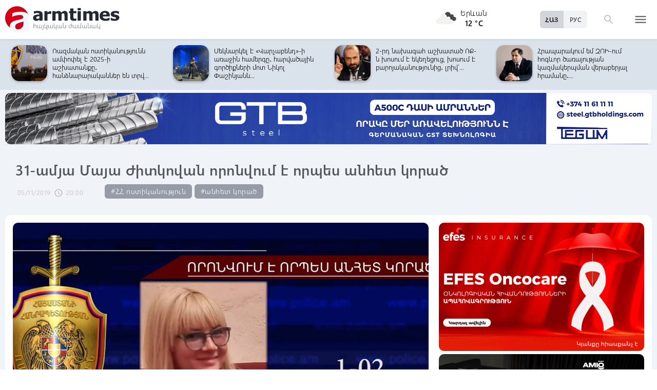

--- FILE ---
content_type: text/html; charset=UTF-8
request_url: https://www.armtimes.com/hy/article/173201
body_size: 11921
content:
<!DOCTYPE html>
<html lang="hy">
<head>
  <meta charset="utf-8" />
  <meta http-equiv="X-UA-Compatible" content="IE=edge,chrome=1" />
  <meta name="viewport" content="width=device-width, initial-scale=1.0, maximum-scale=1.0" />
  <title>31-ամյա Մայա Ժիտկովան որոնվում է որպես անհետ կորած</title>
  <meta name="description" content="Ոստիկանության Արաբկիրի բաժնի կողմից որպես անհետ կորած որոնվում է 31-ամյա Մայա Ժիտկովան: " />
  <meta content="dxrHeOuEDF7VPCMG9CN9OypSuKYCc5uFaEEAar2s" name="csrf-token" />
  
  <link rel="apple-touch-icon" sizes="57x57" href="/assets/ico/apple-icon-57x57.png">
  <link rel="apple-touch-icon" sizes="60x60" href="/assets/ico/apple-icon-60x60.png">
  <link rel="apple-touch-icon" sizes="72x72" href="/assets/ico/apple-icon-72x72.png">
  <link rel="apple-touch-icon" sizes="76x76" href="/assets/ico/apple-icon-76x76.png">
  <link rel="apple-touch-icon" sizes="114x114" href="/assets/ico/apple-icon-114x114.png">
  <link rel="apple-touch-icon" sizes="120x120" href="/assets/ico/apple-icon-120x120.png">
  <link rel="apple-touch-icon" sizes="144x144" href="/assets/ico/apple-icon-144x144.png">
  <link rel="apple-touch-icon" sizes="152x152" href="/assets/ico/apple-icon-152x152.png">
  <link rel="apple-touch-icon" sizes="180x180" href="/assets/ico/apple-icon-180x180.png">
  <link rel="icon" type="image/png" sizes="192x192"  href="/assets/ico/android-icon-192x192.png">
  <link rel="icon" type="image/png" sizes="32x32" href="/assets/ico/favicon-32x32.png">
  <link rel="icon" type="image/png" sizes="96x96" href="/assets/ico/favicon-96x96.png">
  <link rel="icon" type="image/png" sizes="16x16" href="/assets/ico/favicon-16x16.png">
  <link rel="manifest" href="/assets/ico/manifest.json">
  <meta name="msapplication-TileColor" content="#ffffff">
  <meta name="msapplication-TileImage" content="/assets/ico/ms-icon-144x144.png">
  <meta name="theme-color" content="#ffffff">
  <link rel="stylesheet" type="text/css" href="/assets/css/application.css?v=4" />
  <link href="https://fonts.googleapis.com/icon?family=Material+Icons" rel="stylesheet">
  <link rel="publisher" href="https://plus.google.com/+ArmtimesNewspaper">
  <meta property="fb:admins" content="1020410409">
<meta property="fb:app_id" content="1465201973691735">
<meta property="og:site_name" content="Armtimes.com">
<meta property="og:type" content="article"> 
<meta property="og:url" content="https://armtimes.com/hy/article/173201"> 
<meta property="og:title" content="31-ամյա Մայա Ժիտկովան որոնվում է որպես անհետ կորած"> 
<meta property="og:description" content="Ոստիկանության Արաբկիրի բաժնի կողմից որպես անհետ կորած որոնվում է 31-ամյա Մայա Ժիտկովան:"> 
<meta property="og:image" itemprop="image" content="https://armtimes.com/static/article/17/32/01/173201.jpg"> 
<!-- <meta property="article:published_time" content="2016-08-26T22:48:51+04:00">
<meta property="article:modified_time" content="2016-08-26T22:48:51+04:00"> -->
<meta property="article:publisher" content="https://www.facebook.com/armtimes.hy">    <script>window.yaContextCb = window.yaContextCb || []</script>
</head>

<body>

<div data-id="11" class="ad background-ad"><style>
		.rail-container {
			position: sticky;
			left: 0;
			right: 0;
			top: 0;
			z-index: 999;
		}

		.rail {
			background-color:#f4f4f4;
			position: absolute;
			height: 100vh;
			width: calc((100vw - 1280px) / 2);
                        object-fit: contain;
		}

		.rail.left {
			left: auto;
			right: 100%;
			padding:0;
		}

		.rail.right {
			left: 100%;
			right: auto;
			padding:0;
		}
	</style>

	<div class="container rail-container">
		<a href="https://conversebank.onelink.me/aoEW/qwmx2szo" target="blank">
                        <img src="https://armtimes.com/static/content/azds/converse-1.gif" class="rail left" />
		</a>
		<a href="https://conversebank.onelink.me/aoEW/qwmx2szo" target="blank">
                        <img src="https://armtimes.com/static/content/azds/converse-1.gif" class="rail right" />
		</a>
	</div></div><div id="fb-root"></div>
    <!-- header start -->

<header class="top-menu shadow-sm">
	<div class="progress absolute hiddendiv">
	  <div class="indeterminate"></div>
	</div>
	<div class="container row menu-cont">
		<div class="col s2 m5 l5 marg-top-9 ">
			<a href="/hy" class="hide-on-small-only"><img src="/assets/images/logo.svg" class="mainlogo"></a>
			<a href="/hy" class="marg-top-6 minlogo show-on-small-only hide-on-med-and-up"><img src="/assets/images/minlogo.svg" alt=""></a>
		</div>
		<div class="col s7 m5 l4 right-align valign-wrapper meteo">

			<img src="http://openweathermap.org/img/wn/04n@2x.png" width="56px">
			<p class="weathercel  center-align"> Երևան <br> <strong> 12 °C </strong></p>
		</div>
		<div class="col s3 m2 l3 valign-wrapper searchmenu">

			<div class="language right pad-right-12">
														<a href="/ru/article/173201" class="bold col  right marg-0">РУС</a>
																			<a href="#" class="bold col  right marg-0 selected">ՀԱՅ</a>
												</div>

			<div class="dropdown">
				<i id="search-icon" class="dropicon material-icons"><span>search</span><span>close</span></i>
				<div class="searchcont dropcontainer shadow-sm ">
					<div class="container row">
						<div class="input-field col s12 m9 l10 marg-0">
							<form action="/hy/search" method="get" accept-charset="utf-8">
								<i class="material-icons prefix">search</i>
								<input id="icon_prefix" name="q" type="text" class="validate" placeholder="որոնել...">
							</form>
						</div>
						
					</div>
				</div>
			</div>

			<div class="dropdown">
				<i id="menu-icon" data-open="menu" data-close="close" class="dropicon  material-icons "><span>menu</span><span>close</span></i>
				<div class="dropcontainer shadow menucont">
					<ul class="container">
																		<li class="col s12 m6 l3">
							<h4>
								<a href="/hy/article/politics" class="medfont">Քաղաքական</a>
							</h4>
							<div class="menu-tags smooth">
																								<a href="/hy/hashtag/Parliament">#Ազգային ժողով</a>
																																<a href="/hy/hashtag/yntrutyunner">#ընտրություններ</a>
																																<a href="/hy/hashtag/kusaktsutyunner">#կուսակցություններ</a>
																							</div>
						</li>
																								<li class="col s12 m6 l3">
							<h4>
								<a href="/hy/article/economy" class="medfont">Տնտեսություն</a>
							</h4>
							<div class="menu-tags smooth">
																								<a href="/hy/hashtag/ardyunaberutyun">#արդյունաբերություն</a>
																																<a href="/hy/hashtag/gyughatntesutyun">#գյուղատնտեսություն</a>
																																																<a href="/hy/hashtag/budget">#բյուջե</a>
																																<a href="/hy/hashtag/banker">#բանկեր</a>
																							</div>
						</li>
																								<li class="col s12 m6 l3">
							<h4>
								<a href="/hy/article/society" class="medfont">Հասարակություն</a>
							</h4>
							<div class="menu-tags smooth">
																								<a href="/hy/hashtag/zangvatsayinmijotsarum">#զանգվածային միջոցառում</a>
																																<a href="/hy/hashtag/aghqatutyun">#աղքատություն</a>
																																<a href="/hy/hashtag/transport">#տրանսպորտ</a>
																																<a href="/hy/hashtag/krtutyun">#կրթություն</a>
																																<a href="/hy/hashtag/aroghjapahutyun">#առողջապահություն</a>
																							</div>
						</li>
																								<li class="col s12 m6 l3">
							<h4>
								<a href="/hy/article/culture" class="medfont">Մշակույթ</a>
							</h4>
							<div class="menu-tags smooth">
																								<a href="/hy/hashtag/tatron">#թատրոն</a>
																																<a href="/hy/hashtag/kino">#կինո</a>
																																<a href="/hy/hashtag/grakanutyun">#գրականություն</a>
																																<a href="/hy/hashtag/kerparvest">#կերպարվեստ</a>
																																<a href="/hy/hashtag/ergarvest">#երգարվեստ</a>
																							</div>
						</li>
																								<li class="col s12 m6 l3">
							<h4>
								<a href="/hy/article/rights" class="medfont">Իրավունք</a>
							</h4>
							<div class="menu-tags smooth">
																								<a href="/hy/hashtag/spanutyun">#սպանություն</a>
																																<a href="/hy/hashtag/hartsaqnnutyun">#հարցաքննություն</a>
																																<a href="/hy/hashtag/kalanq">#կալանք</a>
																																<a href="/hy/hashtag/vostikanutyun">#ՀՀ ոստիկանություն</a>
																																<a href="/hy/hashtag/datakannist">#դատական նիստ</a>
																							</div>
						</li>
																								<li class="col s12 m6 l3">
							<h4>
								<a href="/hy/article/world" class="medfont">Միջազգային</a>
							</h4>
							<div class="menu-tags smooth">
																								<a href="/hy/hashtag/eatm">#ԵԱՏՄ</a>
																																<a href="/hy/hashtag/taratsashrjan">#տարածաշրջան</a>
																																<a href="/hy/hashtag/Evramiutyun">#Եվրամիություն</a>
																																<a href="/hy/hashtag/RusastaniDashnutyun">#Ռուսաստանի Դաշնություն</a>
																																<a href="/hy/hashtag/AMN">#ԱՄՆ</a>
																							</div>
						</li>
																								<li class="col s12 m6 l3">
							<h4>
								<a href="/hy/article/sport" class="medfont">Սպորտ</a>
							</h4>
							<div class="menu-tags smooth">
																								<a href="/hy/hashtag/haykakansport">#հայկական սպորտ</a>
																																<a href="/hy/hashtag/Olimpiakankhagher">#Օլիմպիական խաղեր</a>
																																<a href="/hy/hashtag/football">#ֆուտբոլ</a>
																																<a href="/hy/hashtag/shakhmat">#շախմատ</a>
																							</div>
						</li>
																								<li class="col s12 m6 l3">
							<h4>
								<a href="/hy/article/official" class="medfont">Պաշտոնական</a>
							</h4>
							<div class="menu-tags smooth">
																								<a href="/hy/hashtag/nshanakumner">#նշանակումներ</a>
																																<a href="/hy/hashtag/azatumner">#ազատումներ</a>
																																<a href="/hy/hashtag/aytser">#այցեր</a>
																																<a href="/hy/hashtag/handipumner">#հանդիպումներ</a>
																																<a href="/hy/hashtag/voroshumner">#որոշումներ</a>
																							</div>
						</li>
																																																																								<li class="col s12 m6 l3">
							<h4>
								<a href="/hy/article/editorial" class="medfont">Խմբագրական</a>
							</h4>
							<div class="menu-tags smooth">
																								<a href="/hy/hashtag/ynddimutyun">#ընդդիմություն</a>
																																<a href="/hy/hashtag/HHkarravarutyun">#ՀՀ կառավարություն</a>
																																<a href="/hy/hashtag/kusaktsutyunner">#կուսակցություններ</a>
																																<a href="/hy/hashtag/Tavshyaheghapohkutyun">#թավշյա հեղափոխություն</a>
																							</div>
						</li>
																								<li class="col s12 m6 l3">
							<h4>
								<a href="/hy/article/healthcare" class="medfont">Առողջապահություն</a>
							</h4>
							<div class="menu-tags smooth">
																								<a href="/hy/hashtag/patvastum">#պատվաստում</a>
																																<a href="/hy/hashtag/MinistryofHealthcare">#Առողջապահության նախարարություն</a>
																																<a href="/hy/hashtag/ArsenTorosyan">#Արսեն Թորոսյան</a>
																																<a href="/hy/hashtag/bzhshkakankentron">#բժշկական կենտրոն</a>
																							</div>
						</li>
																								<li class="col s12 m6 l3">
							<h4>
								<a href="/hy/article/education" class="medfont">Կրթություն</a>
							</h4>
							<div class="menu-tags smooth">
																								<a href="/hy/hashtag/Mankapartez">#մանկապարտեզ</a>
																																<a href="/hy/hashtag/dprocner">#դպրոցներ</a>
																																<a href="/hy/hashtag/KGN">#Կրթության եւ գիտության նախարարություն</a>
																																<a href="/hy/hashtag/buh">#բուհ</a>
																							</div>
						</li>
																																									</ul>
				</div>
			</div>

		</div>
	</div>
</header>
<!-- header end -->
    <div class="slider-cont article ">

	<div id="top-slider-cont" class=" slider-cont owl-cont">
    <div class="container">
      <div id="top-slider" class="row">
                        <div class="item ">
            <div class="col s4 slide-img ">
                                                <img src="/static/article/33/04/54/s-330454.jpg" class="circle w100 shadow">
                                
            </div>
            <a href="/hy/article/330454"  class="col s8 smallfont marg-0  pad-top-3">ՔՊԿ վերահսկող հանձնաժողովի նիստում կարգապահական բնույթի հարցեր են քննարկվե...</a>
        </div>
                        <div class="item ">
            <div class="col s4 slide-img ">
                                                <img src="/static/article/33/04/53/s-330453.jpg" class="circle w100 shadow">
                                
            </div>
            <a href="/hy/article/330453"  class="col s8 smallfont marg-0  pad-top-3">Տեր Արարատ քահանա Օրդոյանը նշանակվել է Արարատյան Հայրապետական թեմի երիտասարդաց...</a>
        </div>
                        <div class="item ">
            <div class="col s4 slide-img ">
                                                <img src="/static/article/33/04/48/s-330448.jpg" class="circle w100 shadow">
                                
            </div>
            <a href="/hy/article/330448"  class="col s8 smallfont marg-0  pad-top-3">Եվրոպայի առաջնության 1/4 եզրափակիչ հասնելն արդեն իսկ պատմական արդյունք է․ հետևենք...</a>
        </div>
                        <div class="item ">
            <div class="col s4 slide-img ">
                                                <img src="/static/article/33/04/47/s-330447.jpg" class="circle w100 shadow">
                                
            </div>
            <a href="/hy/article/330447"  class="col s8 smallfont marg-0  pad-top-3">Սպիտակի ԲԿ-ում լույս աշխարհ է եկել երիտասարդ ընտանիքի 7-րդ երեխան․ աղջիկը ծնվել...</a>
        </div>
                        <div class="item ">
            <div class="col s4 slide-img ">
                                                <img src="/static/article/33/04/44/s-330444.jpg" class="circle w100 shadow">
                                
            </div>
            <a href="/hy/article/330444"  class="col s8 smallfont marg-0  pad-top-3">Ռազմական ոստիկանությունն ամփոփել է 2025-ի աշխատանքը․ հանձնարարականներ են տրվ...</a>
        </div>
                        <div class="item ">
            <div class="col s4 slide-img ">
                                                <img src="/static/article/33/04/27/s-330427.jpg" class="circle w100 shadow">
                                
            </div>
            <a href="/hy/article/330427"  class="col s8 smallfont marg-0  pad-top-3">Մեկնարկել է «Վարչաբենդ»-ի առաջին համերգը․ հարվածային գործիքների մոտ Նիկոլ Փաշինյանն...</a>
        </div>
                        <div class="item ">
            <div class="col s4 slide-img ">
                                                <img src="/static/article/33/04/28/s-330428.jpg" class="circle w100 shadow">
                                
            </div>
            <a href="/hy/article/330428"  class="col s8 smallfont marg-0  pad-top-3">2-րդ նախագահ աշխատած ՌՔ-ն խոսում է եկեղեցուց, խոսում է բարոյականությունից․ լրիվ`...</a>
        </div>
                        <div class="item ">
            <div class="col s4 slide-img ">
                                                <img src="/static/article/33/04/24/s-330424.jpg" class="circle w100 shadow">
                                
            </div>
            <a href="/hy/article/330424"  class="col s8 smallfont marg-0  pad-top-3">Հրապարակում եմ ԶՈՒ-ում հոգևոր ծառայության կազմակերպման վերաբերյալ հրամանը․...</a>
        </div>
                        <div class="item ">
            <div class="col s4 slide-img ">
                                                <img src="/static/article/33/04/17/s-330417.jpg" class="circle w100 shadow">
                                
            </div>
            <a href="/hy/article/330417"  class="col s8 smallfont marg-0  pad-top-3">Հայաստանն ԱԲ-ի կիրառման ոլորտում կարող է թռիչքային աճ ունենալ . «ռեԱրմենիա» ակադեմիայի...</a>
        </div>
                        <div class="item ">
            <div class="col s4 slide-img ">
                                                <img src="/static/article/33/04/13/s-330413.jpg" class="circle w100 shadow">
                                
            </div>
            <a href="/hy/article/330413"  class="col s8 smallfont marg-0  pad-top-3">Իդրամը և WeChat Pay-ը մեկնարկում են ռազմավարական համագործակցություն Հայաստանում</a>
        </div>
                        <div class="item ">
            <div class="col s4 slide-img ">
                                                <img src="/static/article/33/03/99/s-330399.jpg" class="circle w100 shadow">
                                
            </div>
            <a href="/hy/article/330399"  class="col s8 smallfont marg-0  pad-top-3">Ավանեսյանը մանրամասներ է հայտնել Վագիֆ Խաչատրյանի և Ղարաբաղից վերադարձած 10 անձի...</a>
        </div>
                        <div class="item ">
            <div class="col s4 slide-img ">
                                                <img src="/static/article/33/04/00/s-330400.jpg" class="circle w100 shadow">
                                
            </div>
            <a href="/hy/article/330400"  class="col s8 smallfont marg-0  pad-top-3">Քոչարյանը մինչև վերջ ոչ միայն իր, այլև մյուս ընդդիմադիրների քոքը կմաշեցնի. Սիսակ...</a>
        </div>
                        <div class="item ">
            <div class="col s4 slide-img ">
                                                <img src="/static/article/33/03/89/s-330389.jpg" class="circle w100 shadow">
                                
            </div>
            <a href="/hy/article/330389"  class="col s8 smallfont marg-0  pad-top-3">ՀՀ-ում երբևէ մեկ տատիկ կամ պապիկ չի եղել, որ 4 մլն դրամ ստանա իր առողջության համար....</a>
        </div>
                        <div class="item ">
            <div class="col s4 slide-img ">
                                                <img src="/static/article/33/03/87/s-330387.jpg" class="circle w100 shadow">
                                
            </div>
            <a href="/hy/article/330387"  class="col s8 smallfont marg-0  pad-top-3">Եթե քաղաքացին չունի սմարթֆոն, ինչ պետք է անի «Արմեդ» հավելվածում ընդգրկվելու...</a>
        </div>
                        <div class="item ">
            <div class="col s4 slide-img ">
                                                <img src="/static/article/33/03/84/s-330384.jpg" class="circle w100 shadow">
                                
            </div>
            <a href="/hy/article/330384"  class="col s8 smallfont marg-0  pad-top-3">Թվերն աննախադեպ են և վկայում են, որ քաղաքացիներն իրենց առողջական խնդիրների հետ...</a>
        </div>
                        <div class="item ">
            <div class="col s4 slide-img ">
                                                <img src="/static/article/33/03/75/s-330375.jpg" class="circle w100 shadow">
                                
            </div>
            <a href="/hy/article/330375"  class="col s8 smallfont marg-0  pad-top-3">Ովքեր և ինչպես կարող են 2026-ին հետ ստանալ ԽՍՀՄ Խնայբանկի ավանդները․ Թորոսյանը...</a>
        </div>
                        <div class="item ">
            <div class="col s4 slide-img ">
                                                <img src="/static/article/33/03/82/s-330382.jpg" class="circle w100 shadow">
                                
            </div>
            <a href="/hy/article/330382"  class="col s8 smallfont marg-0  pad-top-3">Արտաշատի ԲԿ-ն վերազինվել է նորագույն համակարգչային տոմոգրաֆիկ սարքով. վարչա...</a>
        </div>
                        <div class="item ">
            <div class="col s4 slide-img ">
                                                <img src="/static/article/33/03/73/s-330373.jpg" class="circle w100 shadow">
                                
            </div>
            <a href="/hy/article/330373"  class="col s8 smallfont marg-0  pad-top-3">Առաջարկում եմ այսուհետ «Բարև»-ից հետո «ո՞նց ես»-ի փոխարեն իրար հարցնենք` «հիմա...</a>
        </div>
                        <div class="item ">
            <div class="col s4 slide-img ">
                                                <img src="/static/article/33/03/69/s-330369.jpg" class="circle w100 shadow">
                                
            </div>
            <a href="/hy/article/330369"  class="col s8 smallfont marg-0  pad-top-3">Սիրելի դպրոցականներ, հրավիրում եմ ինձ հետ միասին այցելել մեր գիտական ինստիտուտներ...</a>
        </div>
                        <div class="item ">
            <div class="col s4 slide-img ">
                                                <img src="/static/article/33/03/48/s-330348.jpg" class="circle w100 shadow">
                                
            </div>
            <a href="/hy/article/330348"  class="col s8 smallfont marg-0  pad-top-3">Քոչարյանը պետք է հրապարակավ  ներողություն խնդրի․ Ալեն Սիմոնյանը կդիմի դատարան․...</a>
        </div>
            </div>  
    </div>
</div>	<div class="container pad-top-6">
		<div data-id="16" class="ad "><a href='https://gtbholdings.com/' class='links'  target='_blank'  rel='nofollow'><img src="/static/ad/49/6238b41582c379383a24ff538c705fc3.png" width="100%" height="" alt=""  style="cursor:pointer"></a></div>	</div>
	<!-- Article Page Start -->
	<div class="container row titlecontainer ">
		<div class="titlecont col s12 m8 l9">
			<h1 class="article-title">31-ամյա Մայա Ժիտկովան որոնվում է որպես անհետ կորած</h1>
			<div class="datetab row">
								<div class="grey-text text-lighten-1 article">
					<span class="datetext">05/11/2019</span>
					<i class="material-icons">schedule</i><span class="datetext">20:00</span>
				</div>
								<div class="article-tags smooth s12 m8 l6">
																	<a href="/hy/hashtag/vostikanutyun">#ՀՀ ոստիկանություն</a>
																							<a href="/hy/hashtag/AnhetKorats">#անհետ կորած</a>
															</div>
							</div>
		</div>
	</div>
	<div class="container row pad-bot-12">
			</div>
	<div class="container row mainnewscont">
		<div class="col s12 m12 l8 pad-left-0 mainnews">
			<!-- <img src="/static/image.jpg" class="w100"> -->
					    					<img src="/static/article/17/32/01/173201.jpg?cc701599" class="w100">
										<div class="pad-all-0">
							</div>
						<p>Ոստիկանության Արաբկիրի բաժնի կողմից որպես անհետ կորած որոնվում է 31-ամյա Մայա Ժիտկովան:</p>
<p>Այս մասին հաղորդում է կառույցի լրատվական ծառայությունը:</p>
									<!--  AdRiver code START. Type:AjaxJS Site: Armtimes BN:7 -->
									<div id="adriver_banner_519219647" style="padding:0"></div>
									<script type="text/javascript">
									new adriver("adriver_banner_519219647", {sid:216566, bt:52, bn:7});
									</script>

									<!--  AdRiver code END  -->
								
<p>Ոստիկանությունը խնդրում է Մայա Ժիտկովայի գտնվելու մասին տեղեկություն ունեցողներին դիմել Արաբկիրի կամ մոտակա բաժին կամ զանգահարել 1-02 հեռախոսահամարով:</p>
			<a class="telegram_btn" href="https://t.me/armtimes_com" target="_blank">«Հայկական Ժամանակ»-ը Telegram-ում</a>
			<!-- social share icons -->
			<div class="row">
				<div class="col s12 m6 l2 grey-text" style="margin-top:20px; cursor: pointer;" onclick="javascript:window.print()">
					<i class="material-icons" style="font-size:18px; vertical-align: middle;">&#xE8AD;</i> <span class="smallfont">Տպել</span>
				</div>
				<div class="col s12 m6 l2 marg-top-24 smallfont grey-text">
					2014 դիտում
				</div>
				<div class="col s12 m6 l8 share onerow right marg-top-24 marg-bot-24">
					<div class="right-align" style="line-height: 19px;">
						<div class="a2a_kit a2a_kit_size_32  a2a_default_style a2a_custom" >
    <a class="a2a_button_facebook"></a>
    <a class="a2a_button_facebook_messenger"></a>
    <a class="a2a_button_x"></a>
    <a class="a2a_button_telegram"></a>
    <a class="a2a_button_whatsapp"></a>
    <a class="a2a_button_viber"></a>
    <a class="a2a_button_email"></a>
    <a class="a2a_dd" href="https://www.addtoany.com/share"></a>
</div>

<script async src="https://static.addtoany.com/menu/page.js"></script>					</div>
				</div>
			</div>
			<div>
							</div>
		</div>

		<div class="col s12 m12 l4 rightnewscont  white-text pad-right-0">
    <div class="pad-bot-6">
        <div data-id="3" class="ad "><a href='https://www.efes.am/efesoncocare' class='links'  target='_blank'  rel='nofollow'><img src="/static/ad/44/86170f5c9ac0c151bcc83c7e6713c7bc.gif" width="100%" height="" alt=""  style="cursor:pointer"></a></div>    </div>
    <div class="pad-bot-6">
        <div data-id="4" class="ad "><a href='https://www.amiobank.am/news/281?utm_source=Armtimes_am&utm_medium=native_banners&utm_campaign=card_cashback' class='links'  target='_blank'  rel='nofollow'><img src="/static/ad/46/9b799cefed55c48f16bf1c9790f3256a.gif" width="100%" height="100%" alt=""  style="cursor:pointer"></a></div>    </div>
    <div class="pad-bot-18">
        <div data-id="17" class="ad "><a href='https://conversebank.onelink.me/aoEW/qwmx2szo' class='links'  target='_blank'  rel='nofollow'><img src="/static/ad/50/91409cd3760596989da86346d91786ff.png" width="100%" height="" alt=""  style="cursor:pointer"></a></div>    </div>
    <div class=" marg-bot-36">
        <div class="newsfeed ">
		<a href="/hy/article/330462" class="black-text"> 
		<div class="newsfeed-item">
			<div class="">
								<img src="/static/article/33/04/62/s-330462.jpg" class="w-full">
							</div>
			<div class="" >	
				<time class="grey-text text-lighten-1" style="display: flex; align-items:center ">
					<i class="material-icons">schedule</i>
					<span class="datetext">15:17, 31/01/2026</span>
				</time>
				<p class="marg-top-0 w100 smallfont clamp-hidden-4">Խորհրդարանը հյուրընկալել է Հունգարիայի Ազգային ժողովի նախագահի տեղակալի գլխավորած պատվիրակությանը․ տեսանյութ</p>	
			</div>
		</div>
	</a>
		<a href="/hy/article/330461" class="black-text"> 
		<div class="newsfeed-item">
			<div class="">
								<img src="/static/article/33/04/61/s-330461.jpg" class="w-full">
							</div>
			<div class="" >	
				<time class="grey-text text-lighten-1" style="display: flex; align-items:center ">
					<i class="material-icons">schedule</i>
					<span class="datetext">15:00, 31/01/2026</span>
				</time>
				<p class="marg-top-0 w100 smallfont clamp-hidden-4">Ինդոնեզիայում սողանքի զոհերի թիվը հասել է 49-ի</p>	
			</div>
		</div>
	</a>
		<a href="/hy/article/330460" class="black-text"> 
		<div class="newsfeed-item">
			<div class="">
								<img src="/static/article/33/04/60/s-330460.jpg" class="w-full">
							</div>
			<div class="" >	
				<time class="grey-text text-lighten-1" style="display: flex; align-items:center ">
					<i class="material-icons">schedule</i>
					<span class="datetext">14:41, 31/01/2026</span>
				</time>
				<p class="marg-top-0 w100 smallfont clamp-hidden-4">Երևանի փողոցներից մեկում գետնին ընկած քաղաքացի է հայտնաբերվել՝ անօգնական վիճակում</p>	
			</div>
		</div>
	</a>
		<a href="/hy/article/330458" class="black-text"> 
		<div class="newsfeed-item">
			<div class="">
								<img src="/static/article/33/04/58/s-330458.jpg" class="w-full">
							</div>
			<div class="" >	
				<time class="grey-text text-lighten-1" style="display: flex; align-items:center ">
					<i class="material-icons">schedule</i>
					<span class="datetext">14:14, 31/01/2026</span>
				</time>
				<p class="marg-top-0 w100 smallfont clamp-hidden-4">Հայ առաքելական եկեղեցին նշում է Սուրբ Սարգսի տոնը</p>	
			</div>
		</div>
	</a>
		<a href="/hy/article/330457" class="black-text"> 
		<div class="newsfeed-item">
			<div class="">
								<img src="/static/article/33/04/57/s-330457.jpg" class="w-full">
							</div>
			<div class="" >	
				<time class="grey-text text-lighten-1" style="display: flex; align-items:center ">
					<i class="material-icons">schedule</i>
					<span class="datetext">14:02, 31/01/2026</span>
				</time>
				<p class="marg-top-0 w100 smallfont clamp-hidden-4">ԱՄՆ կառավարության աշխատանքը կրկին մասնակիորեն կասեցվել է</p>	
			</div>
		</div>
	</a>
		<a href="/hy/article/330456" class="black-text"> 
		<div class="newsfeed-item">
			<div class="">
								<img src="/static/article/33/04/56/s-330456.jpg" class="w-full">
							</div>
			<div class="" >	
				<time class="grey-text text-lighten-1" style="display: flex; align-items:center ">
					<i class="material-icons">schedule</i>
					<span class="datetext">13:58, 31/01/2026</span>
				</time>
				<p class="marg-top-0 w100 smallfont clamp-hidden-4">Փետրվարի 1-ի գիշերը և առավոտյան ժամերին հանրապետության ավտոճանապարհներին մերկասառույց կլինի</p>	
			</div>
		</div>
	</a>
		<a href="/hy/article/330455" class="black-text"> 
		<div class="newsfeed-item">
			<div class="">
								<img src="/static/article/33/04/55/s-330455.jpg" class="w-full">
							</div>
			<div class="" >	
				<time class="grey-text text-lighten-1" style="display: flex; align-items:center ">
					<i class="material-icons">schedule</i>
					<span class="datetext">13:50, 31/01/2026</span>
				</time>
				<p class="marg-top-0 w100 smallfont clamp-hidden-4">Օդի ջերմաստիճանը կբարձրանա 2-4, Արարատյան դաշտում և նախալեռներում ՝ 6-8 աստիճանով․ ձյուն ու բուք կլինի</p>	
			</div>
		</div>
	</a>
		<a href="/hy/article/330454" class="black-text"> 
		<div class="newsfeed-item">
			<div class="">
								<img src="/static/article/33/04/54/s-330454.jpg" class="w-full">
							</div>
			<div class="" >	
				<time class="grey-text text-lighten-1" style="display: flex; align-items:center ">
					<i class="material-icons">schedule</i>
					<span class="datetext">13:20, 31/01/2026</span>
				</time>
				<p class="marg-top-0 w100 smallfont clamp-hidden-4">ՔՊԿ վերահսկող հանձնաժողովի նիստում կարգապահական բնույթի հարցեր են քննարկվել</p>	
			</div>
		</div>
	</a>
		<a href="/hy/article/330453" class="black-text"> 
		<div class="newsfeed-item">
			<div class="">
								<img src="/static/article/33/04/53/s-330453.jpg" class="w-full">
							</div>
			<div class="" >	
				<time class="grey-text text-lighten-1" style="display: flex; align-items:center ">
					<i class="material-icons">schedule</i>
					<span class="datetext">13:16, 31/01/2026</span>
				</time>
				<p class="marg-top-0 w100 smallfont clamp-hidden-4">Տեր Արարատ քահանա Օրդոյանը նշանակվել է Արարատյան Հայրապետական թեմի երիտասարդաց միությունների համակարգող</p>	
			</div>
		</div>
	</a>
		<a href="/hy/article/330452" class="black-text"> 
		<div class="newsfeed-item">
			<div class="">
								<img src="/static/article/33/04/52/s-330452.jpg" class="w-full">
							</div>
			<div class="" >	
				<time class="grey-text text-lighten-1" style="display: flex; align-items:center ">
					<i class="material-icons">schedule</i>
					<span class="datetext">12:58, 31/01/2026</span>
				</time>
				<p class="marg-top-0 w100 smallfont clamp-hidden-4">Մշակույթի նախկին նախարար Հասմիկ Պողոսյանը դատապարտվել է ազատազրկման․ կիրառվել է համաներում</p>	
			</div>
		</div>
	</a>
		<a href="/hy/article/330451" class="black-text"> 
		<div class="newsfeed-item">
			<div class="">
								<img src="/static/article/33/04/51/s-330451.jpg" class="w-full">
							</div>
			<div class="" >	
				<time class="grey-text text-lighten-1" style="display: flex; align-items:center ">
					<i class="material-icons">schedule</i>
					<span class="datetext">12:42, 31/01/2026</span>
				</time>
				<p class="marg-top-0 w100 smallfont clamp-hidden-4">Իրանի սահմանի մոտ ամերիկյան հետախուզական ինքնաթիռ է նկատվել</p>	
			</div>
		</div>
	</a>
		<a href="/hy/article/330449" class="black-text"> 
		<div class="newsfeed-item">
			<div class="">
								<img src="/static/article/33/04/49/s-330449.jpg" class="w-full">
							</div>
			<div class="" >	
				<time class="grey-text text-lighten-1" style="display: flex; align-items:center ">
					<i class="material-icons">schedule</i>
					<span class="datetext">12:36, 31/01/2026</span>
				</time>
				<p class="marg-top-0 w100 smallfont clamp-hidden-4">Ռուբեն Ռուբինյանն ընտրվել է ԵԽԽՎ փոխնախագահ</p>	
			</div>
		</div>
	</a>
		<a href="/hy/article/330448" class="black-text"> 
		<div class="newsfeed-item">
			<div class="">
								<img src="/static/article/33/04/48/s-330448.jpg" class="w-full">
							</div>
			<div class="" >	
				<time class="grey-text text-lighten-1" style="display: flex; align-items:center ">
					<i class="material-icons">schedule</i>
					<span class="datetext">12:20, 31/01/2026</span>
				</time>
				<p class="marg-top-0 w100 smallfont clamp-hidden-4">Եվրոպայի առաջնության 1/4 եզրափակիչ հասնելն արդեն իսկ պատմական արդյունք է․ հետևենք մեր թիմի խաղին․ Անդրեասյան</p>	
			</div>
		</div>
	</a>
		<a href="/hy/article/330447" class="black-text"> 
		<div class="newsfeed-item">
			<div class="">
								<img src="/static/article/33/04/47/s-330447.jpg" class="w-full">
							</div>
			<div class="" >	
				<time class="grey-text text-lighten-1" style="display: flex; align-items:center ">
					<i class="material-icons">schedule</i>
					<span class="datetext">12:09, 31/01/2026</span>
				</time>
				<p class="marg-top-0 w100 smallfont clamp-hidden-4">Սպիտակի ԲԿ-ում լույս աշխարհ է եկել երիտասարդ ընտանիքի 7-րդ երեխան․ աղջիկը ծնվել է 4100 գրամ քաշով</p>	
			</div>
		</div>
	</a>
		<a href="/hy/article/330446" class="black-text"> 
		<div class="newsfeed-item">
			<div class="">
								<img src="/static/article/33/04/46/s-330446.jpg" class="w-full">
							</div>
			<div class="" >	
				<time class="grey-text text-lighten-1" style="display: flex; align-items:center ">
					<i class="material-icons">schedule</i>
					<span class="datetext">12:02, 31/01/2026</span>
				</time>
				<p class="marg-top-0 w100 smallfont clamp-hidden-4">Վահագնի գյուղում տուն է այրվել</p>	
			</div>
		</div>
	</a>
		<a href="/hy/article/330445" class="black-text"> 
		<div class="newsfeed-item">
			<div class="">
								<img src="/static/article/33/04/45/s-330445.jpg" class="w-full">
							</div>
			<div class="" >	
				<time class="grey-text text-lighten-1" style="display: flex; align-items:center ">
					<i class="material-icons">schedule</i>
					<span class="datetext">11:49, 31/01/2026</span>
				</time>
				<p class="marg-top-0 w100 smallfont clamp-hidden-4">Տարածքային պաշտպանության համակարգի կայացումը, պահեստազորի պատրաստությունը ամենակարևոր նպատակներից մեկն է</p>	
			</div>
		</div>
	</a>
		<a href="/hy/article/330444" class="black-text"> 
		<div class="newsfeed-item">
			<div class="">
								<img src="/static/article/33/04/44/s-330444.jpg" class="w-full">
							</div>
			<div class="" >	
				<time class="grey-text text-lighten-1" style="display: flex; align-items:center ">
					<i class="material-icons">schedule</i>
					<span class="datetext">11:25, 31/01/2026</span>
				</time>
				<p class="marg-top-0 w100 smallfont clamp-hidden-4">Ռազմական ոստիկանությունն ամփոփել է 2025-ի աշխատանքը․ հանձնարարականներ են տրվել</p>	
			</div>
		</div>
	</a>
		<a href="/hy/article/330443" class="black-text"> 
		<div class="newsfeed-item">
			<div class="">
								<img src="/static/article/33/04/43/s-330443.jpg" class="w-full">
							</div>
			<div class="" >	
				<time class="grey-text text-lighten-1" style="display: flex; align-items:center ">
					<i class="material-icons">schedule</i>
					<span class="datetext">11:00, 31/01/2026</span>
				</time>
				<p class="marg-top-0 w100 smallfont clamp-hidden-4">Բախվել են Գյումրի-Առափի երթուղին սպասարկող «Գազել»-ը և «Մերսեդես»-ը․ կան վիրավորներ</p>	
			</div>
		</div>
	</a>
		<a href="/hy/article/330442" class="black-text"> 
		<div class="newsfeed-item">
			<div class="">
								<img src="/static/article/33/04/42/s-330442.jpg" class="w-full">
							</div>
			<div class="" >	
				<time class="grey-text text-lighten-1" style="display: flex; align-items:center ">
					<i class="material-icons">schedule</i>
					<span class="datetext">10:43, 31/01/2026</span>
				</time>
				<p class="marg-top-0 w100 smallfont clamp-hidden-4">Վարդենյաց լեռնանցքում բուք է․ որոշ տարածաշրջաններում ձյուն է տեղում</p>	
			</div>
		</div>
	</a>
		<a href="/hy/article/330441" class="black-text"> 
		<div class="newsfeed-item">
			<div class="">
								<img src="/static/article/33/04/41/s-330441.jpg" class="w-full">
							</div>
			<div class="" >	
				<time class="grey-text text-lighten-1" style="display: flex; align-items:center ">
					<i class="material-icons">schedule</i>
					<span class="datetext">10:36, 31/01/2026</span>
				</time>
				<p class="marg-top-0 w100 smallfont clamp-hidden-4">Որպես անհետ կորած որոնվում է 16-ամյա Լաուրա Խնկիկյանը․ դուրս է եկել դպրոցից և տուն չի վերադարձել</p>	
			</div>
		</div>
	</a>
		<a href="/hy/article/330440" class="black-text"> 
		<div class="newsfeed-item">
			<div class="">
								<img src="/static/article/33/04/40/s-330440.jpg" class="w-full">
							</div>
			<div class="" >	
				<time class="grey-text text-lighten-1" style="display: flex; align-items:center ">
					<i class="material-icons">schedule</i>
					<span class="datetext">10:25, 31/01/2026</span>
				</time>
				<p class="marg-top-0 w100 smallfont clamp-hidden-4">Ապօրինի ծագում ունեցող գույքի բռնագանձման գործով առաջին վճիռ, 595 մլրդ 817 մլն դրամի հայցապահանջ․ ամփոփոփում</p>	
			</div>
		</div>
	</a>
		<a href="/hy/article/330439" class="black-text"> 
		<div class="newsfeed-item">
			<div class="">
								<img src="/static/article/33/04/39/s-330439.jpg" class="w-full">
							</div>
			<div class="" >	
				<time class="grey-text text-lighten-1" style="display: flex; align-items:center ">
					<i class="material-icons">schedule</i>
					<span class="datetext">10:20, 31/01/2026</span>
				</time>
				<p class="marg-top-0 w100 smallfont clamp-hidden-4">Այսպիսին էր մեր պարահրապարակը․ վարչապետը տեսանյութ է հրապարակել</p>	
			</div>
		</div>
	</a>
		<a href="/hy/article/330438" class="black-text"> 
		<div class="newsfeed-item">
			<div class="">
								<img src="/static/article/33/04/38/s-330438.jpg" class="w-full">
							</div>
			<div class="" >	
				<time class="grey-text text-lighten-1" style="display: flex; align-items:center ">
					<i class="material-icons">schedule</i>
					<span class="datetext">10:02, 31/01/2026</span>
				</time>
				<p class="marg-top-0 w100 smallfont clamp-hidden-4">Երևանում մեքենաներ են բախվել․ կան տուժածներ</p>	
			</div>
		</div>
	</a>
		<a href="/hy/article/330437" class="black-text"> 
		<div class="newsfeed-item">
			<div class="">
								<img src="/static/article/33/04/37/s-330437.jpg" class="w-full">
							</div>
			<div class="" >	
				<time class="grey-text text-lighten-1" style="display: flex; align-items:center ">
					<i class="material-icons">schedule</i>
					<span class="datetext">23:05, 30/01/2026</span>
				</time>
				<p class="marg-top-0 w100 smallfont clamp-hidden-4">ԲՏԱ նախարարը և AI call centre-ի ներկայացուցիչները քննարկել են ԱԲ-հիմքով Զանգերի և Չաթ կենտրոնի նախագծերը</p>	
			</div>
		</div>
	</a>
		<a href="/hy/article/330436" class="black-text"> 
		<div class="newsfeed-item">
			<div class="">
								<img src="/static/article/33/04/36/s-330436.jpg" class="w-full">
							</div>
			<div class="" >	
				<time class="grey-text text-lighten-1" style="display: flex; align-items:center ">
					<i class="material-icons">schedule</i>
					<span class="datetext">22:45, 30/01/2026</span>
				</time>
				<p class="marg-top-0 w100 smallfont clamp-hidden-4">Մահացել է դերասանուհի Քեթրին Օ՚Հարան</p>	
			</div>
		</div>
	</a>
		<a href="/hy/article/330435" class="black-text"> 
		<div class="newsfeed-item">
			<div class="">
								<img src="/static/article/33/04/35/s-330435.jpg" class="w-full">
							</div>
			<div class="" >	
				<time class="grey-text text-lighten-1" style="display: flex; align-items:center ">
					<i class="material-icons">schedule</i>
					<span class="datetext">22:33, 30/01/2026</span>
				</time>
				<p class="marg-top-0 w100 smallfont clamp-hidden-4">Իրանը պատրաստ է միջուկային հարցերի շուրջ երկխոսություն սկսել ԱՄՆ-ի հետ․ Արաղչին խոսել է պայմանների մասին</p>	
			</div>
		</div>
	</a>
		<a href="/hy/article/330434" class="black-text"> 
		<div class="newsfeed-item">
			<div class="">
								<img src="/static/article/33/04/34/s-330434.jpg" class="w-full">
							</div>
			<div class="" >	
				<time class="grey-text text-lighten-1" style="display: flex; align-items:center ">
					<i class="material-icons">schedule</i>
					<span class="datetext">21:59, 30/01/2026</span>
				</time>
				<p class="marg-top-0 w100 smallfont clamp-hidden-4">Վլադիմիր Պուտինն ընդունել է Իրանի Ազգային անվտանգության բարձրագույն խորհրդի քարտուղարին</p>	
			</div>
		</div>
	</a>
		<a href="/hy/article/330433" class="black-text"> 
		<div class="newsfeed-item">
			<div class="">
								<img src="/static/article/33/04/33/s-330433.jpg" class="w-full">
							</div>
			<div class="" >	
				<time class="grey-text text-lighten-1" style="display: flex; align-items:center ">
					<i class="material-icons">schedule</i>
					<span class="datetext">21:49, 30/01/2026</span>
				</time>
				<p class="marg-top-0 w100 smallfont clamp-hidden-4">Նախագահ Վահագն Խաչատուրյանն ընդունել է Հայաստանում ՅՈՒՆԻՍԵՖ-ի ներկայացուցիչ Քրիսթինե Վայգանդին</p>	
			</div>
		</div>
	</a>
		<a href="/hy/article/330432" class="black-text"> 
		<div class="newsfeed-item">
			<div class="">
								<img src="/static/article/33/04/32/s-330432.jpg" class="w-full">
							</div>
			<div class="" >	
				<time class="grey-text text-lighten-1" style="display: flex; align-items:center ">
					<i class="material-icons">schedule</i>
					<span class="datetext">21:40, 30/01/2026</span>
				</time>
				<p class="marg-top-0 w100 smallfont clamp-hidden-4">Տնտեսական և սոցիալական խորհրդի ուժեղացումն իրագործելի է․ Հովհաննիսյանը նախագահել է խորհրդի Համակարգման հատվածը</p>	
			</div>
		</div>
	</a>
		<a href="/hy/article/330431" class="black-text"> 
		<div class="newsfeed-item">
			<div class="">
								<img src="/static/article/33/04/31/s-330431.jpg" class="w-full">
							</div>
			<div class="" >	
				<time class="grey-text text-lighten-1" style="display: flex; align-items:center ">
					<i class="material-icons">schedule</i>
					<span class="datetext">21:33, 30/01/2026</span>
				</time>
				<p class="marg-top-0 w100 smallfont clamp-hidden-4">Արամ Ղազարյանն ու Վյաչեսլավ Բուտկոն հետևել են փրկարար ջոկատների ցուցադրական վարժանքին․ տեսանյութ</p>	
			</div>
		</div>
	</a>
		<a href="/hy/article/330420" class="black-text"> 
		<div class="newsfeed-item">
			<div class="">
								<img src="/static/article/33/04/20/s-330420.jpg" class="w-full">
							</div>
			<div class="" >	
				<time class="grey-text text-lighten-1" style="display: flex; align-items:center ">
					<i class="material-icons">schedule</i>
					<span class="datetext">21:24, 30/01/2026</span>
				</time>
				<p class="marg-top-0 w100 smallfont clamp-hidden-4">Սրանք եթե եկան իշխանության, մեզնից միայն խլելու են. ուզում են, որ պատերազմ լինի. Ստեփանյան. տեսանյութ</p>	
			</div>
		</div>
	</a>
		<a href="/hy/article/330430" class="black-text"> 
		<div class="newsfeed-item">
			<div class="">
								<img src="/static/article/33/04/30/s-330430.jpg" class="w-full">
							</div>
			<div class="" >	
				<time class="grey-text text-lighten-1" style="display: flex; align-items:center ">
					<i class="material-icons">schedule</i>
					<span class="datetext">21:10, 30/01/2026</span>
				</time>
				<p class="marg-top-0 w100 smallfont clamp-hidden-4">Նոր կադրեր՝ «Վարչաբենդ»-ի համերգից</p>	
			</div>
		</div>
	</a>
		<a href="/hy/article/330429" class="black-text"> 
		<div class="newsfeed-item">
			<div class="">
								<img src="/static/article/33/04/29/s-330429.jpg" class="w-full">
							</div>
			<div class="" >	
				<time class="grey-text text-lighten-1" style="display: flex; align-items:center ">
					<i class="material-icons">schedule</i>
					<span class="datetext">20:54, 30/01/2026</span>
				</time>
				<p class="marg-top-0 w100 smallfont clamp-hidden-4">Ucom-ը կարևորում է արդար մրցակցությունը</p>	
			</div>
		</div>
	</a>
		<a href="/hy/article/330428" class="black-text"> 
		<div class="newsfeed-item">
			<div class="">
								<img src="/static/article/33/04/28/s-330428.jpg" class="w-full">
							</div>
			<div class="" >	
				<time class="grey-text text-lighten-1" style="display: flex; align-items:center ">
					<i class="material-icons">schedule</i>
					<span class="datetext">20:37, 30/01/2026</span>
				</time>
				<p class="marg-top-0 w100 smallfont clamp-hidden-4">2-րդ նախագահ աշխատած ՌՔ-ն խոսում է եկեղեցուց, խոսում է բարոյականությունից․ լրիվ` փրկեա´ զմեզ ի չարէ․ Միրզոյան</p>	
			</div>
		</div>
	</a>
		<a href="/hy/article/330427" class="black-text"> 
		<div class="newsfeed-item">
			<div class="">
								<img src="/static/article/33/04/27/s-330427.jpg" class="w-full">
							</div>
			<div class="" >	
				<time class="grey-text text-lighten-1" style="display: flex; align-items:center ">
					<i class="material-icons">schedule</i>
					<span class="datetext">20:25, 30/01/2026</span>
				</time>
				<p class="marg-top-0 w100 smallfont clamp-hidden-4">Մեկնարկել է «Վարչաբենդ»-ի առաջին համերգը․ հարվածային գործիքների մոտ Նիկոլ Փաշինյանն է. տեսանյութ</p>	
			</div>
		</div>
	</a>
		<a href="/hy/article/330408" class="black-text"> 
		<div class="newsfeed-item">
			<div class="">
								<img src="/static/article/33/04/08/s-330408.jpg" class="w-full">
							</div>
			<div class="" >	
				<time class="grey-text text-lighten-1" style="display: flex; align-items:center ">
					<i class="material-icons">schedule</i>
					<span class="datetext">20:11, 30/01/2026</span>
				</time>
				<p class="marg-top-0 w100 smallfont clamp-hidden-4">TRIPP-ի խափանումը պատերազմի մեկնարկն է. Քոչարյանը թող ասի՝ որ պետությանն է պատերազմ հայտարարում. տեսանյութ</p>	
			</div>
		</div>
	</a>
		<a href="/hy/article/330422" class="black-text"> 
		<div class="newsfeed-item">
			<div class="">
								<img src="/static/article/33/04/22/s-330422.jpg" class="w-full">
							</div>
			<div class="" >	
				<time class="grey-text text-lighten-1" style="display: flex; align-items:center ">
					<i class="material-icons">schedule</i>
					<span class="datetext">20:09, 30/01/2026</span>
				</time>
				<p class="marg-top-0 w100 smallfont clamp-hidden-4">Աշխատանքային խումբ է ձևավորվել՝ ՀՀ ողջ տարածքում 110/35 կՎ բարձր լարման 322 ենթակայանում ստուգումների համար</p>	
			</div>
		</div>
	</a>
		<a href="/hy/article/330426" class="black-text"> 
		<div class="newsfeed-item">
			<div class="">
								<img src="/static/article/33/04/26/s-330426.jpg" class="w-full">
							</div>
			<div class="" >	
				<time class="grey-text text-lighten-1" style="display: flex; align-items:center ">
					<i class="material-icons">schedule</i>
					<span class="datetext">19:50, 30/01/2026</span>
				</time>
				<p class="marg-top-0 w100 smallfont clamp-hidden-4">Առողջության համընդհանուր ապահովագրությունը մեր ամենամասշտաբային սոցիալական բարեփոխումներից մեկն է․ Ղազարյան</p>	
			</div>
		</div>
	</a>
		<a href="/hy/article/330425" class="black-text"> 
		<div class="newsfeed-item">
			<div class="">
								<img src="/static/article/33/04/25/s-330425.jpg" class="w-full">
							</div>
			<div class="" >	
				<time class="grey-text text-lighten-1" style="display: flex; align-items:center ">
					<i class="material-icons">schedule</i>
					<span class="datetext">19:40, 30/01/2026</span>
				</time>
				<p class="marg-top-0 w100 smallfont clamp-hidden-4">Գարեգին Բ-ի եղբոր կալանքը երկարաձգվել է</p>	
			</div>
		</div>
	</a>
		<a href="/hy/article/330424" class="black-text"> 
		<div class="newsfeed-item">
			<div class="">
								<img src="/static/article/33/04/24/s-330424.jpg" class="w-full">
							</div>
			<div class="" >	
				<time class="grey-text text-lighten-1" style="display: flex; align-items:center ">
					<i class="material-icons">schedule</i>
					<span class="datetext">19:25, 30/01/2026</span>
				</time>
				<p class="marg-top-0 w100 smallfont clamp-hidden-4">Հրապարակում եմ ԶՈՒ-ում հոգևոր ծառայության կազմակերպման վերաբերյալ հրամանը․ Պապիկյան</p>	
			</div>
		</div>
	</a>
	</div>	    </div>
    <div class="pad-bot-18">
            </div>
    <div>
        <div class="fb-page fb-cpage" data-href="https://www.facebook.com/HaykakanJamanak" data-small-header="false" data-adapt-container-width="true" data-hide-cover="false" data-show-facepile="true"><blockquote cite="https://www.facebook.com/armtimes.hy" class="fb-xfbml-parse-ignore"><a href="https://www.facebook.com/armtimes.hy">Armtimes.com</a></blockquote></div>
    </div>
    <br>
    <div>
        <div class="fb-page fb-cpage" data-href="https://www.facebook.com/armtimes.hy" data-small-header="false" data-adapt-container-width="true" data-hide-cover="false" data-show-facepile="true"><blockquote cite="https://www.facebook.com/armtimes.hy" class="fb-xfbml-parse-ignore"><a href="https://www.facebook.com/armtimes.hy">Armtimes.com</a></blockquote></div>
    </div>
    <br>
</div>
		<div class="col l12">
			
						 <div class="row other-news">
				<div class="col s12 m6 l3">
			<div class="card marg-top-0 ">
				<a href="/hy/article/93732">
                                        <img src="/static/article/09/37/32/m-93732.jpg"  class="w100">
                      
				</a>
				<a href="/hy/article/93732">
					<div class="card-content">
						<time class="datetext full-center">24/09/2016<i class="material-icons">schedule</i><span class="datetext">19:43</span></time>
						<p class="pad-top-6">Մոսկվայում հարբած ոստիկանի պատճառով զոհվել է երեք մարդ, այդ թվում՝ մեկ երեխա</p>
					</div>
				</a>
			</div>
		</div>
				<div class="col s12 m6 l3">
			<div class="card marg-top-0 ">
				<a href="/hy/article/94222">
                                        <img src="/static/article/09/42/22/m-94222.jpg"  class="w100">
                      
				</a>
				<a href="/hy/article/94222">
					<div class="card-content">
						<time class="datetext full-center">02/10/2016<i class="material-icons">schedule</i><span class="datetext">10:10</span></time>
						<p class="pad-top-6">Վանաձորում «հանրային կարգ է իրականացնում» անձամբ փոխոստիկանապետը</p>
					</div>
				</a>
			</div>
		</div>
				<div class="col s12 m6 l3">
			<div class="card marg-top-0 ">
				<a href="/hy/article/94351">
                                        <img src="/static/article/09/43/51/m-94351.jpg"  class="w100">
                      
				</a>
				<a href="/hy/article/94351">
					<div class="card-content">
						<time class="datetext full-center">04/10/2016<i class="material-icons">schedule</i><span class="datetext">08:50</span></time>
						<p class="pad-top-6">«Ժողովուրդ»․ Լոռու մարզպետը պաշտոնանկ է արվելու եւ նշանակվելու նոր պաշտոնի</p>
					</div>
				</a>
			</div>
		</div>
				<div class="col s12 m6 l3">
			<div class="card marg-top-0 ">
				<a href="/hy/article/94607">
                                        <img src="/static/article/09/46/07/m-94607.jpg"  class="w100">
                      
				</a>
				<a href="/hy/article/94607">
					<div class="card-content">
						<time class="datetext full-center">07/10/2016<i class="material-icons">schedule</i><span class="datetext">07:36</span></time>
						<p class="pad-top-6">«ՀԺ»․ «Կաբելի տղերքին» հայտնաբերել են Գագիկ Բեգլարյանի եղբոր հյուրանոցում</p>
					</div>
				</a>
			</div>
		</div>
		</div>

                 			 
			
		</div>
	</div>
</div>
    <!-- footer start -->
<footer class="footercont">
	<div class="container row light-footer">
		<div class="col s12 m6 l3">
			<div class="footer-logo marg-bot-12"><a href="/"><img src="/assets/images/footerlogo.svg"></a></div>
			<ul class="marg-top-0 footer-authors">
																				<li>
					<a href="/hy/authors/40">
						<img src="/static/authors/s-40.jpg" >
						<span>Գեւորգ Դերզյան</span>
					</a>
				</li>
																<li>
					<a href="/hy/authors/11">
						<img src="/static/authors/s-11.jpg" >
						<span>Աննա Հակոբյան</span>
					</a>
				</li>
																								<li>
					<a href="/hy/authors/39">
						<img src="/static/authors/s-39.jpg" >
						<span>Հերմինե Կարապետյան</span>
					</a>
				</li>
																								<li>
					<a href="/hy/authors/38">
						<img src="/static/authors/s-38.jpg" >
						<span>Գագիկ Ավետիսյան</span>
					</a>
				</li>
																<li>
					<a href="/hy/authors/25">
						<img src="/static/authors/s-25.jpg" >
						<span>Շուշաննա Գրիգորյան</span>
					</a>
				</li>
																								<li>
					<a href="/hy/authors/35">
						<img src="/static/authors/s-35.jpg" >
						<span>Արմենուհի Մինասյան</span>
					</a>
				</li>
																																																																																																																																																																																																																																																			</ul>
		</div>
		<div class="col s12 m6 l6 row footer-catgroup">
			<div class="col s12 m12 l12">
				<ul class="marg-bot-36 footer-cats">
															<li><a href="/hy/article/politics" class="medfont">Քաղաքական</a></li>
																				<li><a href="/hy/article/economy" class="medfont">Տնտեսություն</a></li>
																				<li><a href="/hy/article/society" class="medfont">Հասարակություն</a></li>
																				<li><a href="/hy/article/culture" class="medfont">Մշակույթ</a></li>
																				<li><a href="/hy/article/rights" class="medfont">Իրավունք</a></li>
																				<li><a href="/hy/article/world" class="medfont">Միջազգային</a></li>
																				<li><a href="/hy/article/sport" class="medfont">Սպորտ</a></li>
																				<li><a href="/hy/article/official" class="medfont">Պաշտոնական</a></li>
																																																												<li><a href="/hy/article/editorial" class="medfont">Խմբագրական</a></li>
																				<li><a href="/hy/article/healthcare" class="medfont">Առողջապահություն</a></li>
																				<li><a href="/hy/article/education" class="medfont">Կրթություն</a></li>
																																		</ul>
			</div>

			<div class="col s12 m12 l12 row">
				<ul class=" grey-text col s12 m12 l6 pad-right-12 pad-left-0">
					<li><h5 class="medfont">Կապ</h5></li>
					<li class="smallfont"><b>Հասցե` </b> Երեւան, Իսրայելյան 37</li>
					<li class="smallfont"><b>Հեռ.` </b> +374 10 581175</li>
					<li class="smallfont"><b>Գովազդի հեռ.` </b> +374 94 696656</li>
					<li class="smallfont"><b>Էլ-փոստ` </b> <a href="/cdn-cgi/l/email-protection" class="__cf_email__" data-cfemail="91f8fff7fed1f0e3fce5f8fcf4e2bff2fefc">[email&#160;protected]</a></li>
				</ul>			
				<div class="smallfont col s12 m12 l6 pad-left-0 pad-top-24">
					
					<a><h5 class="medfont datepicker pad-top-24" style="cursor: pointer;">Արխիվ</h5></a>
				</div>
			</div>

		</div>
		<div class="col s12 m6 l3">

		</div>
		<div class="col s12 m6 l3 grey-text">
			<ul>
				<li><h5 class="text-lighten-2 medfont">Մեր մասին</h5></li>
				<li class="grey-text smallfont footer-about-text">armtimes.com-ը նախկինում լույս տեսնող «Հայկական ժամանակ» օրաթերթի կայքն է, որում տեղ են գտնում ինչպես ՀԺ-ի հեղինակային նյութերը, այնպես էլ ամենատարբեր ոլորտներին առնչվող լուրեր: ՀԺ-ն վերաբացվել է Նիկոլ Փաշինյանի ջանքերով 1999 թ. և գրեթե երկու տասնամյակ համարվում է ՀՀ առաջատար լրատվամիջոցներից մեկը:</li>
			</ul>
			<div class="social-icons grey-text">
				<h5 class="text-lighten-2 medfont">Սոց. ցանցեր</h5>
				<a href="https://www.facebook.com/HaykakanJamanak/" target="_blank"><i class="fa fa-2x fa-facebook-square " aria-hidden="true"></i></a>
				<a href="https://www.youtube.com/user/armtimestv/videos" target="_blank"><i class="fa fa-2x fa-youtube-play " aria-hidden="true"></i></a>
				<a href="https://www.instagram.com/thearmeniantimes/" target="_blank"><i class="fa fa-2x fa-instagram " aria-hidden="true"></i></a>
				<a href="https://t.me/armtimes_com" target="_blank"><i class="fa fa-2x fa-telegram " aria-hidden="true"></i></a>
				<a href="https://wa.me/37491257644" target="_blank"><i class="fa fa-2x fa-whatsapp " aria-hidden="true"></i></a>
			</div>
		</div>
	</div>
</footer>
<section class="dark-footer">
	<div class="container row">
		<p class="col s12 m6 l9 grey-text">© 2026 Հայկական ժամանակ</p>
		<p class="col s12 m6 l3 grey-text matemat" >Website by <a href="//matemat.io" target="blank">MATEMAT</a> </p>
 	</div>
</section>
<!-- footer end-->    <!-- @ include('includes.render') -->
    <script data-cfasync="false" src="/cdn-cgi/scripts/5c5dd728/cloudflare-static/email-decode.min.js"></script><script src="/assets/js/lib.js"></script>
    <script src="/assets/js/app.js?v4"></script>
        <script>
        /*facebook*/
        (function(d, s, id) {
        var js, fjs = d.getElementsByTagName(s)[0];
        if (d.getElementById(id)) return;
        js = d.createElement(s); js.id = id;
        js.src = "//connect.facebook.net/en_US/sdk.js#xfbml=1&version=v2.7&appId=1465201973691735";
        fjs.parentNode.insertBefore(js, fjs);
        }(document, 'script', 'facebook-jssdk'));

        /*google analytics*/
        (function(i,s,o,g,r,a,m){i['GoogleAnalyticsObject']=r;i[r]=i[r]||function(){
        (i[r].q=i[r].q||[]).push(arguments)},i[r].l=1*new Date();a=s.createElement(o),
        m=s.getElementsByTagName(o)[0];a.async=1;a.src=g;m.parentNode.insertBefore(a,m)
        })(window,document,'script','https://www.google-analytics.com/analytics.js','ga');

        ga('create', 'UA-47486370-1', 'auto');
        ga('send', 'pageview');
    </script>
    <script src="https://apis.google.com/js/platform.js" async defer></script>

        
<script type="text/javascript">
    "use strict";var getDomain=function(){var t=location.hostname.split(".");return t.slice(t.length-2,t.length).join(".")},script=document.createElement("script");script.src="https://cloud.mediasystems.am/banners/sites/"+getDomain()+"-settings.js?v="+Math.round(1e9*Math.random()),document.body.appendChild(script);
</script>

<!-- Start Caramel Native Ads caramel.am/network -->
<script>window.yaContextCb = window.yaContextCb || []</script>
<script src="https://yandex.ru/ads/system/context.js" async></script>
<script>
    const nnlJS = document.createElement('script');
    nnlJS.src = "https://ads.caramel.am/nnl.js?ts="+new Date().getTime();
    nnlJS.async = true;
    document.head.appendChild(nnlJS);
</script>

<!-- End Caramel Native Ads -->

<script>(function(){function c(){var b=a.contentDocument||a.contentWindow.document;if(b){var d=b.createElement('script');d.innerHTML="window.__CF$cv$params={r:'9c68e21bcb4f0ecd',t:'MTc2OTg1OTA5MQ=='};var a=document.createElement('script');a.src='/cdn-cgi/challenge-platform/scripts/jsd/main.js';document.getElementsByTagName('head')[0].appendChild(a);";b.getElementsByTagName('head')[0].appendChild(d)}}if(document.body){var a=document.createElement('iframe');a.height=1;a.width=1;a.style.position='absolute';a.style.top=0;a.style.left=0;a.style.border='none';a.style.visibility='hidden';document.body.appendChild(a);if('loading'!==document.readyState)c();else if(window.addEventListener)document.addEventListener('DOMContentLoaded',c);else{var e=document.onreadystatechange||function(){};document.onreadystatechange=function(b){e(b);'loading'!==document.readyState&&(document.onreadystatechange=e,c())}}}})();</script></body>
</html>


--- FILE ---
content_type: image/svg+xml
request_url: https://www.armtimes.com/assets/images/footerlogo.svg
body_size: 6292
content:
<svg width="225" height="56" viewBox="0 0 225 56" fill="none" xmlns="http://www.w3.org/2000/svg">
<path d="M16.5365 26.8005V21.6009C15.1408 21.7342 14.0117 21.8527 13.1492 21.9564C12.2867 22.0453 11.4399 22.2305 10.6087 22.5119C9.88738 22.749 9.32284 23.1119 8.91511 23.6008C8.52306 24.0748 8.32704 24.7118 8.32704 25.5117C8.32704 26.682 8.65636 27.4894 9.315 27.9338C9.98931 28.3634 10.9773 28.5782 12.2789 28.5782C13.0002 28.5782 13.7373 28.4226 14.49 28.1115C15.2427 27.8004 15.9249 27.3634 16.5365 26.8005ZM16.5365 30.6669C15.9719 31.1113 15.4623 31.5113 15.0075 31.8668C14.5684 32.2224 13.9725 32.5779 13.2198 32.9334C12.4827 33.2741 11.7614 33.5334 11.0557 33.7111C10.3657 33.8889 9.3934 33.9778 8.13886 33.9778C5.80227 33.9778 3.85773 33.2371 2.30523 31.7557C0.768409 30.2743 0 28.4078 0 26.1561C0 24.3044 0.392045 22.8082 1.17614 21.6676C1.96023 20.5269 3.08932 19.6233 4.56341 18.9566C6.05318 18.2752 7.83306 17.8012 9.90306 17.5345C11.9731 17.2679 14.1999 17.0605 16.5835 16.9124V16.779C16.5835 15.4013 16.0425 14.4533 14.9604 13.9348C13.8941 13.4015 12.2867 13.1348 10.1383 13.1348C9.16602 13.1348 8.02909 13.3052 6.7275 13.6459C5.42591 13.9718 4.15568 14.394 2.91682 14.9125H2.21114V8.89071C3.02659 8.66851 4.34386 8.40927 6.16295 8.11299C7.98204 7.8019 9.81681 7.64636 11.6673 7.64636C16.215 7.64636 19.5239 8.36482 21.5939 9.80176C23.6795 11.2239 24.7224 13.4015 24.7224 16.3346V33.3112H16.5365V30.6669Z" fill="#E9EEF5"/>
<path d="M47.2127 15.7124H46.5305C46.2169 15.6087 45.7621 15.5347 45.1662 15.4902C44.5703 15.431 43.9117 15.4014 43.1903 15.4014C42.3278 15.4014 41.4183 15.5199 40.4617 15.7569C39.5208 15.9939 38.6034 16.2754 37.7095 16.6013V33.3112H29.4766V8.35742H37.7095V11.9349C38.0859 11.609 38.6034 11.2017 39.262 10.7128C39.9363 10.2091 40.5479 9.80916 41.0968 9.51289C41.6927 9.17217 42.3827 8.88331 43.1668 8.64629C43.9666 8.39445 44.7193 8.26854 45.425 8.26854C45.6916 8.26854 45.9895 8.27594 46.3188 8.29076C46.6482 8.30557 46.9461 8.32779 47.2127 8.35742V15.7124Z" fill="#E9EEF5"/>
<path d="M81.9322 33.3112V20.8454C81.9322 19.6159 81.9087 18.5789 81.8617 17.7345C81.8146 16.8901 81.6735 16.2013 81.4383 15.668C81.203 15.1347 80.8345 14.7495 80.3327 14.5125C79.8466 14.2607 79.1566 14.1348 78.2627 14.1348C77.6354 14.1348 77.016 14.2681 76.4044 14.5347C75.7928 14.7866 75.1263 15.1495 74.405 15.6236V33.3112H66.125V20.8454C66.125 19.6307 66.0936 18.6011 66.0309 17.7567C65.9838 16.8975 65.8427 16.2013 65.6075 15.668C65.3722 15.1347 65.0037 14.7495 64.5019 14.5125C64.0158 14.2607 63.3336 14.1348 62.4554 14.1348C61.7811 14.1348 61.1225 14.2829 60.4795 14.5792C59.8366 14.8755 59.2093 15.2236 58.5977 15.6236V33.3112H50.3647V8.35742H58.5977V11.1128C59.9463 10.0314 61.2166 9.18699 62.4084 8.57962C63.6002 7.97226 64.941 7.66858 66.4308 7.66858C68.046 7.66858 69.4652 8.03152 70.6884 8.75739C71.9116 9.48326 72.8446 10.5647 73.4876 12.0016C75.0714 10.6091 76.5612 9.54252 77.9569 8.80183C79.3683 8.04633 80.7953 7.66858 82.238 7.66858C83.4612 7.66858 84.5589 7.85375 85.5312 8.22409C86.5035 8.59444 87.3268 9.14995 88.0011 9.89064C88.7381 10.6906 89.287 11.6461 89.6477 12.7571C90.024 13.8533 90.2122 15.2902 90.2122 17.0679V33.3112H81.9322Z" fill="#E9EEF5"/>
<path d="M106.443 33.8C103.087 33.8 100.641 33.1482 99.1038 31.8446C97.5827 30.541 96.8221 28.4078 96.8221 25.4451V13.7792H93.6701V8.35742H96.8221V1.75205H105.055V8.35742H112.982V13.7792H105.055V22.623C105.055 23.4971 105.063 24.26 105.079 24.9118C105.094 25.5636 105.22 26.1487 105.455 26.6672C105.674 27.1857 106.059 27.6005 106.608 27.9116C107.172 28.2078 107.988 28.356 109.054 28.356C109.493 28.356 110.065 28.2671 110.771 28.0893C111.492 27.9116 111.994 27.7486 112.277 27.6005H112.982V33.089C112.088 33.3112 111.14 33.4815 110.136 33.6C109.132 33.7334 107.901 33.8 106.443 33.8Z" fill="#E9EEF5"/>
<path d="M124.602 33.3112H116.369V8.35742H124.602V33.3112ZM124.602 6.06623H116.369V0H124.602V6.06623Z" fill="#E9EEF5"/>
<path d="M162.474 33.3112V20.8454C162.474 19.6159 162.45 18.5789 162.403 17.7345C162.356 16.8901 162.215 16.2013 161.98 15.668C161.745 15.1347 161.376 14.7495 160.874 14.5125C160.388 14.2607 159.698 14.1348 158.804 14.1348C158.177 14.1348 157.558 14.2681 156.946 14.5347C156.335 14.7866 155.668 15.1495 154.947 15.6236V33.3112H146.667V20.8454C146.667 19.6307 146.635 18.6011 146.573 17.7567C146.526 16.8975 146.384 16.2013 146.149 15.668C145.914 15.1347 145.546 14.7495 145.044 14.5125C144.558 14.2607 143.875 14.1348 142.997 14.1348C142.323 14.1348 141.664 14.2829 141.021 14.5792C140.378 14.8755 139.751 15.2236 139.139 15.6236V33.3112H130.907V8.35742H139.139V11.1128C140.488 10.0314 141.758 9.18699 142.95 8.57962C144.142 7.97226 145.483 7.66858 146.973 7.66858C148.588 7.66858 150.007 8.03152 151.23 8.75739C152.453 9.48326 153.386 10.5647 154.029 12.0016C155.613 10.6091 157.103 9.54252 158.499 8.80183C159.91 8.04633 161.337 7.66858 162.78 7.66858C164.003 7.66858 165.101 7.85375 166.073 8.22409C167.045 8.59444 167.869 9.14995 168.543 9.89064C169.28 10.6906 169.829 11.6461 170.189 12.7571C170.566 13.8533 170.754 15.2902 170.754 17.0679V33.3112H162.474Z" fill="#E9EEF5"/>
<path d="M189.057 33.9778C184.07 33.9778 180.244 32.8519 177.578 30.6002C174.928 28.3486 173.603 25.1414 173.603 20.9787C173.603 16.9049 174.842 13.6533 177.319 11.2239C179.797 8.79442 183.263 7.5797 187.716 7.5797C191.762 7.5797 194.805 8.60925 196.843 10.6684C198.882 12.7275 199.901 15.6754 199.901 19.5122V22.312H181.859C181.938 23.4674 182.196 24.4377 182.636 25.2229C183.075 25.9932 183.655 26.6079 184.376 27.0672C185.082 27.5264 185.905 27.8597 186.846 28.0671C187.787 28.2597 188.814 28.356 189.928 28.356C190.884 28.356 191.825 28.2597 192.75 28.0671C193.676 27.8597 194.522 27.5931 195.291 27.2672C195.965 26.9857 196.585 26.682 197.149 26.3561C197.729 26.0302 198.2 25.7413 198.56 25.4895H199.431V31.9113C198.756 32.1631 198.137 32.4001 197.573 32.6223C197.024 32.8297 196.263 33.0445 195.291 33.2667C194.397 33.4889 193.472 33.6593 192.515 33.7778C191.574 33.9111 190.422 33.9778 189.057 33.9778ZM191.786 17.6234C191.739 15.9791 191.331 14.7273 190.563 13.8681C189.81 13.0089 188.65 12.5793 187.081 12.5793C185.482 12.5793 184.227 13.0312 183.318 13.9348C182.424 14.8384 181.93 16.068 181.836 17.6234H191.786Z" fill="#E9EEF5"/>
<path d="M212.18 34C210.236 34 208.393 33.8 206.652 33.4C204.927 33.0001 203.5 32.5334 202.371 32.0001V25.4228H203.053C203.445 25.7043 203.892 26.0154 204.394 26.3561C204.896 26.6968 205.594 27.0524 206.488 27.4227C207.256 27.7634 208.119 28.0597 209.075 28.3115C210.047 28.5485 211.098 28.6671 212.227 28.6671C213.388 28.6671 214.407 28.4967 215.285 28.156C216.179 27.8153 216.626 27.2746 216.626 26.5339C216.626 25.9561 216.422 25.5191 216.014 25.2229C215.607 24.9266 214.815 24.6451 213.639 24.3785C213.011 24.2303 212.219 24.0748 211.263 23.9118C210.306 23.7341 209.459 23.5341 208.722 23.3119C206.652 22.7045 205.092 21.8083 204.041 20.6232C203.006 19.4233 202.489 17.853 202.489 15.9124C202.489 14.8014 202.755 13.757 203.289 12.7793C203.837 11.7868 204.637 10.9054 205.688 10.1351C206.739 9.37957 208.032 8.77961 209.569 8.3352C211.122 7.89078 212.87 7.66858 214.815 7.66858C216.665 7.66858 218.367 7.84634 219.919 8.20187C221.472 8.54259 222.781 8.95737 223.847 9.44623V15.7569H223.189C222.906 15.5495 222.46 15.2754 221.848 14.9347C221.236 14.5792 220.64 14.2755 220.06 14.0237C219.37 13.7274 218.594 13.483 217.731 13.2904C216.885 13.0978 216.014 13.0015 215.12 13.0015C213.929 13.0015 212.917 13.1941 212.086 13.5793C211.271 13.9644 210.863 14.4755 210.863 15.1125C210.863 15.6754 211.067 16.1198 211.474 16.4457C211.882 16.7716 212.768 17.0901 214.133 17.4012C214.838 17.5642 215.646 17.7271 216.555 17.8901C217.481 18.0382 218.367 18.2456 219.213 18.5122C221.111 19.09 222.546 19.9418 223.518 21.0676C224.506 22.1786 225 23.66 225 25.5117C225 26.682 224.71 27.8004 224.13 28.867C223.549 29.9188 222.726 30.8076 221.66 31.5335C220.531 32.3186 219.198 32.926 217.661 33.3556C216.14 33.7852 214.313 34 212.18 34Z" fill="#E9EEF5"/>
<path opacity="0.8" d="M3.26709 40.8966V45.7965H3.29639C3.58936 45.3033 3.9458 44.9347 4.36572 44.6906C4.78564 44.4415 5.26904 44.317 5.81592 44.317C6.65088 44.317 7.27832 44.5782 7.69824 45.1007C8.11816 45.6183 8.32812 46.3483 8.32812 47.2906V52.0001H7.39062V47.5177C7.39062 46.7413 7.23926 46.1505 6.93652 45.7452C6.63379 45.3351 6.16504 45.13 5.53027 45.13C4.90039 45.13 4.36572 45.3741 3.92627 45.8624C3.48682 46.3458 3.26709 46.9708 3.26709 47.7374V52.0001H2.32959V40.8966H3.26709ZM11.375 44.5001V48.9825C11.375 49.7931 11.5068 50.3937 11.7705 50.7843C12.0391 51.17 12.4907 51.3629 13.1255 51.3629C13.6919 51.3629 14.1704 51.1163 14.561 50.6232C14.9517 50.13 15.147 49.5514 15.147 48.8873V44.5001H16.0845V49.0704C16.0845 49.8077 16.2334 50.3741 16.5312 50.7697C16.834 51.1652 17.2856 51.3629 17.8862 51.3629C18.4624 51.3629 18.936 51.1237 19.3071 50.6451C19.6782 50.1617 19.8638 49.5636 19.8638 48.8507V44.5001H20.8013V52.0001H19.8638V50.7843H19.8345C19.5659 51.2531 19.2388 51.6046 18.853 51.839C18.4722 52.0685 18.0278 52.1832 17.52 52.1832C16.9927 52.1832 16.5361 52.0319 16.1504 51.7291C15.7646 51.4264 15.5034 51.0309 15.3667 50.5426C15.1079 51.0748 14.7661 51.4825 14.3413 51.7657C13.9165 52.0441 13.4355 52.1832 12.8984 52.1832C12.0781 52.1832 11.4629 51.9269 11.0527 51.4142C10.6426 50.9015 10.4375 50.1642 10.4375 49.2023V44.5001H11.375ZM24.4487 44.5001V52.5641C24.4487 53.4479 24.2266 54.1486 23.7822 54.6661C23.3428 55.1886 22.7446 55.4498 21.9878 55.4498H21.021V54.5856H21.9805C22.4688 54.5856 22.8447 54.4049 23.1084 54.0436C23.377 53.6823 23.5112 53.2013 23.5112 52.6007V44.5001H24.4487ZM27.6494 40.8966V48.7994C27.6494 49.649 27.8057 50.2887 28.1182 50.7184C28.4355 51.1481 28.9287 51.3629 29.5977 51.3629C30.2422 51.3629 30.7646 51.1261 31.165 50.6525C31.5703 50.174 31.7729 49.5685 31.7729 48.8361V44.5001H32.7104V55.4498H31.7729V50.7257H31.7437C31.4849 51.214 31.1577 51.5802 30.7622 51.8243C30.3716 52.0636 29.9102 52.1832 29.3779 52.1832C28.4893 52.1832 27.8228 51.9098 27.3784 51.3629C26.9341 50.816 26.7119 50.0226 26.7119 48.9825V40.8966H27.6494ZM35.9111 44.5001V48.9825C35.9111 49.7931 36.043 50.3937 36.3066 50.7843C36.5752 51.17 37.0269 51.3629 37.6616 51.3629C38.228 51.3629 38.7065 51.1163 39.0972 50.6232C39.4878 50.13 39.6831 49.5514 39.6831 48.8873V44.5001H40.6206V49.0704C40.6206 49.8077 40.7695 50.3741 41.0674 50.7697C41.3701 51.1652 41.8218 51.3629 42.4224 51.3629C42.9985 51.3629 43.4722 51.1237 43.8433 50.6451C44.2144 50.1617 44.3999 49.5636 44.3999 48.8507V44.5001H45.3374V52.0001H44.3999V50.7843H44.3706C44.1021 51.2531 43.7749 51.6046 43.3892 51.839C43.0083 52.0685 42.564 52.1832 42.0562 52.1832C41.5288 52.1832 41.0723 52.0319 40.6865 51.7291C40.3008 51.4264 40.0396 51.0309 39.9028 50.5426C39.644 51.0748 39.3022 51.4825 38.8774 51.7657C38.4526 52.0441 37.9717 52.1832 37.4346 52.1832C36.6143 52.1832 35.999 51.9269 35.5889 51.4142C35.1787 50.9015 34.9736 50.1642 34.9736 49.2023V44.5001H35.9111ZM48.5381 40.8966V48.7994C48.5381 49.649 48.6943 50.2887 49.0068 50.7184C49.3242 51.1481 49.8174 51.3629 50.4863 51.3629C51.1309 51.3629 51.6533 51.1261 52.0537 50.6525C52.459 50.174 52.6616 49.5685 52.6616 48.8361V44.5001H53.5991V55.4498H52.6616V50.7257H52.6323C52.3735 51.214 52.0464 51.5802 51.6509 51.8243C51.2603 52.0636 50.7988 52.1832 50.2666 52.1832C49.3779 52.1832 48.7114 51.9098 48.2671 51.3629C47.8228 50.816 47.6006 50.0226 47.6006 48.9825V40.8966H48.5381ZM56.7998 44.5001V48.9825C56.7998 49.7931 56.9316 50.3937 57.1953 50.7843C57.4639 51.17 57.9155 51.3629 58.5503 51.3629C59.1167 51.3629 59.5952 51.1163 59.9858 50.6232C60.3765 50.13 60.5718 49.5514 60.5718 48.8873V44.5001H61.5093V49.0704C61.5093 49.8077 61.6582 50.3741 61.9561 50.7697C62.2588 51.1652 62.7104 51.3629 63.311 51.3629C63.8872 51.3629 64.3608 51.1237 64.7319 50.6451C65.103 50.1617 65.2886 49.5636 65.2886 48.8507V44.5001H66.2261V52.0001H65.2886V50.7843H65.2593C64.9907 51.2531 64.6636 51.6046 64.2778 51.839C63.897 52.0685 63.4526 52.1832 62.9448 52.1832C62.4175 52.1832 61.9609 52.0319 61.5752 51.7291C61.1895 51.4264 60.9282 51.0309 60.7915 50.5426C60.5327 51.0748 60.1909 51.4825 59.7661 51.7657C59.3413 52.0441 58.8604 52.1832 58.3232 52.1832C57.5029 52.1832 56.8877 51.9269 56.4775 51.4142C56.0674 50.9015 55.8623 50.1642 55.8623 49.2023V44.5001H56.7998ZM69.8003 40.8966V48.7994C69.8003 49.649 69.9565 50.2887 70.269 50.7184C70.5864 51.1481 71.0796 51.3629 71.7485 51.3629C72.3931 51.3629 72.9155 51.1261 73.3159 50.6525C73.7212 50.174 73.9238 49.5685 73.9238 48.8361V44.5001H74.8613V52.0001H73.9238V50.7257H73.8945C73.6357 51.214 73.3086 51.5802 72.9131 51.8243C72.5225 52.0636 72.061 52.1832 71.5288 52.1832C70.6401 52.1832 69.9736 51.9098 69.5293 51.3629C69.085 50.816 68.8628 50.0226 68.8628 48.9825V41.7609H67.3613V40.8966H69.8003ZM87.7153 40.8966V44.5001H89.2021V45.3131H87.7153V48.3234C87.7153 49.5001 87.4224 50.4376 86.8364 51.1359C86.2505 51.8341 85.4351 52.1832 84.3901 52.1832C83.2915 52.1832 82.4297 51.8317 81.8047 51.1285C81.1797 50.4254 80.8672 49.4684 80.8672 48.2574C80.8672 47.0758 81.1846 46.1554 81.8193 45.4962C82.4541 44.8322 83.3062 44.5001 84.3755 44.5001H86.7412V40.8966H87.7153ZM86.7412 48.3527V45.3131H84.4341C83.6089 45.3131 82.9692 45.5597 82.5151 46.0529C82.061 46.546 81.834 47.2858 81.834 48.2721C81.834 49.2096 82.0439 49.9591 82.4639 50.5206C82.8838 51.0822 83.5063 51.3629 84.3315 51.3629C85.0981 51.3629 85.6914 51.0944 86.1113 50.5573C86.5312 50.0201 86.7412 49.2853 86.7412 48.3527ZM91.2676 44.5001V48.9825C91.2676 49.7931 91.3994 50.3937 91.6631 50.7843C91.9316 51.17 92.3833 51.3629 93.0181 51.3629C93.5845 51.3629 94.063 51.1163 94.4536 50.6232C94.8442 50.13 95.0396 49.5514 95.0396 48.8873V44.5001H95.9771V49.0704C95.9771 49.8077 96.126 50.3741 96.4238 50.7697C96.7266 51.1652 97.1782 51.3629 97.7788 51.3629C98.355 51.3629 98.8286 51.1237 99.1997 50.6451C99.5708 50.1617 99.7563 49.5636 99.7563 48.8507V44.5001H100.694V52.0001H99.7563V50.7843H99.7271C99.4585 51.2531 99.1313 51.6046 98.7456 51.839C98.3647 52.0685 97.9204 52.1832 97.4126 52.1832C96.8853 52.1832 96.4287 52.0319 96.043 51.7291C95.6572 51.4264 95.396 51.0309 95.2593 50.5426C95.0005 51.0748 94.6587 51.4825 94.2339 51.7657C93.8091 52.0441 93.3281 52.1832 92.791 52.1832C91.9707 52.1832 91.3555 51.9269 90.9453 51.4142C90.5352 50.9015 90.3301 50.1642 90.3301 49.2023V44.5001H91.2676ZM110.457 40.8966V41.7609H108.956V52.0001H108.018V50.7257H107.989C107.73 51.214 107.403 51.5802 107.007 51.8243C106.617 52.0636 106.155 52.1832 105.623 52.1832C104.734 52.1832 104.068 51.9098 103.624 51.3629C103.179 50.816 102.957 50.0226 102.957 48.9825V44.5001H103.895V48.7994C103.895 49.649 104.051 50.2887 104.363 50.7184C104.681 51.1481 105.174 51.3629 105.843 51.3629C106.487 51.3629 107.01 51.1261 107.41 50.6525C107.815 50.174 108.018 49.5685 108.018 48.8361V40.8966H110.457ZM112.376 44.5001V48.9825C112.376 49.7931 112.508 50.3937 112.771 50.7843C113.04 51.17 113.492 51.3629 114.126 51.3629C114.693 51.3629 115.171 51.1163 115.562 50.6232C115.953 50.13 116.148 49.5514 116.148 48.8873V44.5001H117.085V49.0704C117.085 49.8077 117.234 50.3741 117.532 50.7697C117.835 51.1652 118.287 51.3629 118.887 51.3629C119.463 51.3629 119.937 51.1237 120.308 50.6451C120.679 50.1617 120.865 49.5636 120.865 48.8507V44.5001H121.802V52.0001H120.865V50.7843H120.835C120.567 51.2531 120.24 51.6046 119.854 51.839C119.473 52.0685 119.029 52.1832 118.521 52.1832C117.994 52.1832 117.537 52.0319 117.151 51.7291C116.766 51.4264 116.504 51.0309 116.368 50.5426C116.109 51.0748 115.767 51.4825 115.342 51.7657C114.917 52.0441 114.437 52.1832 113.899 52.1832C113.079 52.1832 112.464 51.9269 112.054 51.4142C111.644 50.9015 111.438 50.1642 111.438 49.2023V44.5001H112.376ZM125.376 40.8966V48.7994C125.376 49.649 125.533 50.2887 125.845 50.7184C126.163 51.1481 126.656 51.3629 127.325 51.3629C127.969 51.3629 128.492 51.1261 128.892 50.6525C129.297 50.174 129.5 49.5685 129.5 48.8361V44.5001H130.438V52.0001H129.5V50.7257H129.471C129.212 51.214 128.885 51.5802 128.489 51.8243C128.099 52.0636 127.637 52.1832 127.105 52.1832C126.216 52.1832 125.55 51.9098 125.105 51.3629C124.661 50.816 124.439 50.0226 124.439 48.9825V41.7609H122.938V40.8966H125.376ZM133.646 44.5001V48.9825C133.646 49.7931 133.777 50.3937 134.041 50.7843C134.31 51.17 134.761 51.3629 135.396 51.3629C135.962 51.3629 136.441 51.1163 136.832 50.6232C137.222 50.13 137.417 49.5514 137.417 48.8873V44.5001H138.355V49.0704C138.355 49.8077 138.504 50.3741 138.802 50.7697C139.104 51.1652 139.556 51.3629 140.157 51.3629C140.733 51.3629 141.207 51.1237 141.578 50.6451C141.949 50.1617 142.134 49.5636 142.134 48.8507V44.5001H143.072V52.0001H142.134V50.7843H142.105C141.836 51.2531 141.509 51.6046 141.124 51.839C140.743 52.0685 140.298 52.1832 139.791 52.1832C139.263 52.1832 138.807 52.0319 138.421 51.7291C138.035 51.4264 137.774 51.0309 137.637 50.5426C137.378 51.0748 137.037 51.4825 136.612 51.7657C136.187 52.0441 135.706 52.1832 135.169 52.1832C134.349 52.1832 133.733 51.9269 133.323 51.4142C132.913 50.9015 132.708 50.1642 132.708 49.2023V44.5001H133.646ZM146.272 40.8966V48.7994C146.272 49.649 146.429 50.2887 146.741 50.7184C147.059 51.1481 147.552 51.3629 148.221 51.3629C148.865 51.3629 149.388 51.1261 149.788 50.6525C150.193 50.174 150.396 49.5685 150.396 48.8361V44.5001H151.333V55.4498H150.396V50.7257H150.367C150.108 51.214 149.781 51.5802 149.385 51.8243C148.995 52.0636 148.533 52.1832 148.001 52.1832C147.112 52.1832 146.446 51.9098 146.001 51.3629C145.557 50.816 145.335 50.0226 145.335 48.9825V40.8966H146.272Z" fill="#E7EAF3"/>
</svg>
